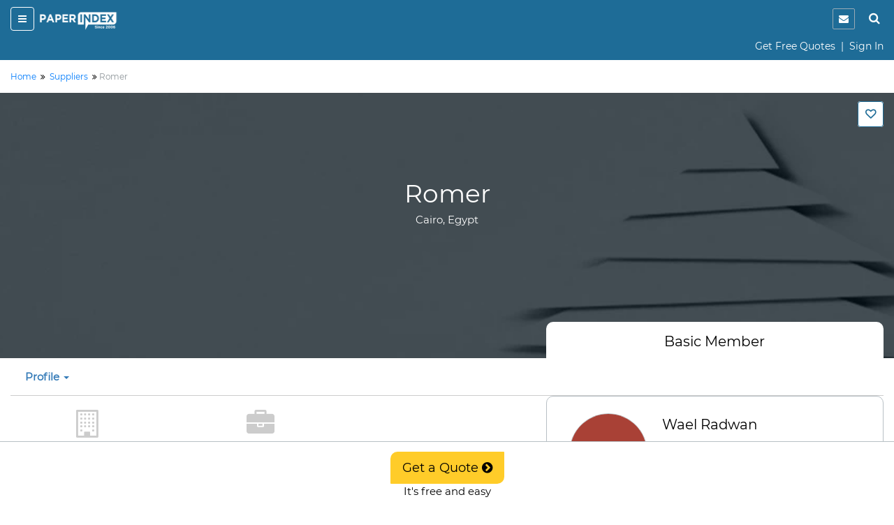

--- FILE ---
content_type: text/html;charset=UTF-8
request_url: https://www.paperindex.com/profile/romer/24110702/1024
body_size: 100971
content:
<!DOCTYPE html>
<html lang="en">
<head>
<title>Romer in&nbsp;Cairo,&nbsp;Egypt</title>
<meta name="description" 
	content='Contact Romer, a Trading Company in &nbsp;Cairo,&nbsp;Egypt.' />
<meta charset="utf-8">
<meta http-equiv="X-UA-Compatible" content="IE=edge">
<meta name="viewport" content="width=device-width, initial-scale=1.0">
<!-- Code snippet to speed up Google Fonts rendering -->
<link rel="preconnect" href="https://cdn.paperindex.com" crossorigin="anonymous">
<link rel="preconnect" href="https://cdn.paperindex.com" crossorigin="anonymous">
<link rel="dns-prefetch" href="https://cdn.paperindex.com">
<link rel="dns-prefetch" href="https://cdn.paperindex.com">
<link rel="preload" href="https://cdn.paperindex.com/google-fonts/Montserrat/Montserrat-Regular.ttf" as="font" type="font/ttf" crossorigin>
<link rel="preload" href="https://cdn.paperindex.com/google-fonts/Lato/Lato-Regular.ttf" as="font" type="font/ttf" crossorigin>
<link rel="preload" href="https://cdn.paperindex.com/bootstrap/fonts/glyphicons-halflings-regular.woff2" as="font" type="font/woff2" crossorigin>
<link rel="stylesheet" href="https://cdn.paperindex.com/css/fonts.min.css?v7.8" as="style">
<!-- <link href="https://fonts.googleapis.com/css?family=Lato|Montserrat&display=swap" rel="stylesheet"> -->
<!-- End of code snippet for Google Fonts -->
<link rel="dns-prefetch" href="https://www.google-analytics.com/">
<link rel="dns-prefetch" href="https://www.googletagmanager.com/">
<link rel="dns-prefetch" href="https://platform-api.sharethis.com/">
<link rel="dns-prefetch" href="https://crm.paperindex.com/">
<link rel="canonical" href="https://www.paperindex.com/profile/romer/24110702/1024" />
<link rel="preload" href="https://cdn.paperindex.com/bootstrap/css/font-awesome.min.css?v7.8&display=swap" as="style">
<link rel="stylesheet" href="https://cdn.paperindex.com/bootstrap/css/font-awesome.min.css?v7.8&display=swap">
<link rel="preload" href="https://cdn.paperindex.com/bootstrap/css/bootstrap.min.css?v7.8" as="style">
<link rel="stylesheet" href="https://cdn.paperindex.com/bootstrap/css/bootstrap.min.css?v7.8">
<link rel="preload" href="https://cdn.paperindex.com/css/animate.css?v7.8" as="style">
<link rel="stylesheet" href="https://cdn.paperindex.com/css/animate.css?v7.8">
<link rel="shortcut icon" href="https://cdn.paperindex.com/piimages-new/common/favicon.ico"/>
<script src="https://cdn.paperindex.com/js/jquery/jquery-3.1.0.min.js?v7.8"></script>
<script async type="text/javascript" src="https://cdn.paperindex.com/js/libraries/jquery-ui-1.12.1.min.js?v7.8"></script>
<link rel="preload" href="https://cdn.paperindex.com/css/libraries/pi-jquery-ui-1.12.1.min.css?v7.8" as="style">
<link rel="stylesheet" href="https://cdn.paperindex.com/css/libraries/pi-jquery-ui-1.12.1.min.css?v7.8">
<script defer src="https://cdn.paperindex.com/js/header-avatar.min.js?v7.8"></script>
<script defer src="https://cdn.paperindex.com/js/avatars.min.js?v7.8"></script>
<script>var model=[];model.cdnRootName="https://cdn.paperindex.com";</script>
<script>$(document).ready(function(){$(".topbar-content-row  >  .col-md-12.col-lg-12").addClass("col-lg-7").removeClass("col-lg-12")});</script><!-- Global site tag (gtag.js) - Google Analytics and Google Ads Tracking Code for MAINPI Starts-->
			<script async src="https://www.googletagmanager.com/gtag/js?id=UA-238919-1"></script>
			<script>
			  window.dataLayer = window.dataLayer || [];
			  function gtag(){dataLayer.push(arguments);}
			  gtag('js', new Date());
			
			  gtag('config', 'UA-238919-1');
			  gtag('config', 'AW-1060182771');
			</script>
			<!--Google Analytics and Google Ads Tracking Code for MAINPI ENDS-->	
		
		<!-- MS Clarity Tracking code for MainPI -->
		<script type="text/javascript">
		    (function(c,l,a,r,i,t,y){
		        c[a]=c[a]||function(){(c[a].q=c[a].q||[]).push(arguments)};
		        t=l.createElement(r);t.async=1;t.src="https://www.clarity.ms/tag/"+i;
		        y=l.getElementsByTagName(r)[0];y.parentNode.insertBefore(t,y);
		    })(window, document, "clarity", "script", "3vmy5gh4k3");
		</script>
		<!-- MS Clarity Tracking code for MainPI -->			
	<style>.fa-rotate-180{margin-right:22px;}</style>
<link rel="preload" href="https://cdn.paperindex.com/css/main/paperindex.min.css?v7.8" as="style">
		<link rel="stylesheet" href="https://cdn.paperindex.com/css/main/paperindex.min.css?v7.8">
	<link rel="preload" href="https://cdn.paperindex.com/css/pi-header-n-footer.min.css?v7.8" as="style">
<link rel="stylesheet" href="https://cdn.paperindex.com/css/pi-header-n-footer.min.css?v7.8"><style>
@media ( max-width : 991px) {
	.banner-content-wrap {
		min-height: 12.29rem !important;
	}
}

@media ( max-width : 767px) {
	.center-align-phone {
    margin-right: 80px ;
	}
	.name-align{
	margin-left: 40px;
	}
	.company-profile-address {
		margin-right: 10px;
	}
	h2 {
		font-size: 25px !important;
	}
	h3 {
		font-size: 20px !important;
	}
	h4 {
		font-size: 16px !important;
	}
	.about-buyer-content h5 {
		font-size: 19px !important;
	}
	.about-buyer-content p, .listing-title {
		font-size: 13px !important;
	}
	main, .about-buyer-content1 {
		font-size: 13px !important;
	}
}

@media ( max-width : 480px) {
	.name-align{
	text-align: center;
	}
	.center-align-phone {
    margin-right: 80px ;
	}
	.about-buyer-img {
		margin-bottom: 10px !important;
	}
	.cp-left-icon {
   	   left: 11px!important;
	}
	.mrgn-mobile-btm-20{
		margin-bottom: 20px !important;
	}
}

@media (min-width: 768px) and (max-width: 1024px){
  .center-align-phone {
    margin-right: 90px ;
	}
}
.hide-profile-pages{
display: none;
}

.name-align{
	margin-left: 10px;
	}

.radius-10 {
	border-radius: 10px;
}

.dashboard-menu-wrapper {
	display: none
}

.company-profile-member {
	border-radius: 10px 10px 0 0;
}

.buyer-detail-msg {
	border-radius: 4px;
}

.message-box-wrapper {
	border: none;
	background: #edf5fa;
	border-radius: 10px;
	box-shadow: unset;
}

.message-box-wrapper textarea {
	/* border: none; */
	box-shadow: unset;
}

.frm-term2 {
	background: #fff;
	border: none;
}

.message-box-wrapper {
	padding: 0;
}

.message-box-wrapper h4, .message-box-wrapper .form-group>label {
	color: #555;
}

.message-box-wrapper .form-group>label {
	font-weight: normal;
	font-size: 17px;
}

.max-limit {
	color: #555;
	font-size: 12px;
}

.bootstrap-filestyle input {
	background: #fff !important;
}

.uploaded-file {
	border-radius: 4px;
	border-color: #fff;
	font-size: 14px;
}

.trix-editor-error-msg, #trix-editor-error-msg-cnt,
	#trix-editor-error-msg-cnt-exceed {
	font-size: 14px;
	color: #555;
}

.msg-box-content {
	padding: 20px;
}

.frm-term2 {
	background: #fff;
	border: 2px solid #edf5fa;
	border-radius: 0px 0px 10px 10px;
	margin-top: 0px !important;
}

.about-buyer-wrap {
	border-radius: 10px;
	padding-bottom: 0px;
}

.about-buyer-content img {
	border: none;
	border-radius: 2px;
}

.about-buyer-content1 .row p {
	padding: 0px;
}

.about-buyer-content1 .row {
	border-top: 1px solid #e1eaef;
	display: flex;
	align-items: center;
	padding: 15px 10px;
}

.about-buyer-content1 .row:last-child {
	border-bottom: none;
}

.buyer-details-right1 {
	border: none;
}

.buying-paper-colon {
	position: relative;
	display: flex;
	align-items: center;
}

.buying-paper-details>.row p {
	margin-bottom: 0px;
}

.buying-paper-colon::before {
	position: absolute;
	content: ':';
	left: 0;
}

.buying-paper-details>.row {
	display: flex;
	align-items: center;
	padding: 14px 0px;
	border-bottom: 1px solid #e1eaef;
}

.company-profile-right-clmn-wrap>div:first-of-type {
	border-radius: 0px 0px 0px 0px !important;
}

.company-profile-right-clmn-wrap>div {
	border-radius: 10px;
}

.company-usp>p, .company-usp>p .morelink {
	color: inherit !important;
	font-weight: normal !important;
}

.videoCarousel .carousel-control.right, .videoCarousel .carousel-control.left
	{
	background-image: none;
}

.videoCarousel .carousel-control {
	width: 0px;
}

.videoCarousel .carousel-control.right {
	right: 60px;
}

.videoCarousel .carousel-control.left {
	left: 60px;
}
/* .videoCarousel{
            padding-left: 30px;
            padding-right: 30px;
        } */
.videoCarousel .carousel-control {
	display: none;
}
.popover-content {
	text-align: center;
}

.product-list-dropdown {
	background: #fff !important;
}

.dashboard-menu>.dropdown>.dropdown-menu {
	right: 0 !important;
	left: 100% !important;
	width: 260px;
	border: 1px solid #ccc;
}

.company-profile-nav .dropdown-menu, .product-list-dropdown {
	max-height: 250px;
	min-width: 200px !important;
	max-width: 300px !important;
	border: 1px solid #ccc;
}

.company-profile-nav .dropdown .dropdown-menu a, .cp-mobile-menu-lst .dropdown .dropdown-menu a
	{
	/* white-space: nowrap;
    overflow: hidden;
    text-overflow: ellipsis; */
	padding: 8px 15px;
	white-space: unset;
}

.company-profile-nav .dropdown .dropdown-menu a:hover,
	.company-profile-nav .dropdown .dropdown-menu a:active {
	background: #1e6c97;
	color: #fff;
}

.company-profile-nav .dropdown-menu, .product-list-dropdown {
	width: 252px;
}

.cp-mobile-menu-lst .dropdown .dropdown-menu {
	position: absolute;
	border: 1px solid #ccc;
}

.company-profile-nav>li:first-child .dropdown-toggle {
	padding-left: 0px;
}
/* Mapping styles */
.company-description, .cp-products-or-services, .company-usp,
	.sales-and-trading-details, .cp-business-terms-policies {
	padding-top: 70px;
	margin-top: -70px;
}

.modal-open .modal {
	z-index: 99999;
}

.modal-backdrop.in {
	z-index: 9999;
}
/* .listing-image{
height: 100%!important;
} */

/* .carousel-control .glyphicon-chevron-left, .carousel-control .icon-prev{
margin-left: -11px;
}

.carousel-control .glyphicon-chevron-right, .carousel-control .icon-next{
margin-right: -12px;
} */
.bootstrap-filestyle{
    display:none;
}

  .attach-icon {
 	 margin-top: 1px;
     margin-right: -8px;
	}
  
	.button {
	  border-color: #1e6c97; /* blue */
	  border-style: solid;
	  color:#1e6c97;
	  font-weight:bold;
	  padding: 5px 20px 5px 20px;
	  text-align: center;
	  text-decoration: none;
	  display: inline-block;
	  font-size: 16px;
	  margin: 4px 2px;
	  cursor: pointer;
	  border-radius: 25px;
	}
	
	.answer-choices {
	  border: solid 1.5pt #1e6c97;
	  margin: 0;
	  padding: 20px 30px 20px 30px;
	  line-height: 0.9;
	  width: 225px;
	  font-weight:600;
	  color:#1e6c97;
	  font-size:13px;
	}
	.d-none{
		 display:none;
	}
	#change_txt{
		text-align: center;
	}
	#progress_wrapper{
		margin: 2px 40% 0px 15px;
	}
	#load-wrapper{
	    margin: 10px 0 0 15px;
	}
	
	.alert{
		padding: 5px 35px 5px 10px;
	}     
	
	.alert-success {
	    color: #ffcc29 !important;
	    background-color: #1e6c97 !important;
	    border-color: #1e6c97 !important;
	}
	.close{
		color: #ffcc29 !important;
		opacity: 100;
		top: 0px !important;
	}
	.fa-spin {
    	animation: fa-spin 1s infinite linear;
	}
	.clr-white{
	color: #fff !important;
	}
	.whatsapp-btn{
	font-size: 1.07rem;
	color: #060606;
	background-color: transparent;
	line-height: 1.412;
	margin: 15px 0px;
	padding: 5px 10px;
	border: 1px solid #1e6c97;
}
	.margin-btm-minus{
		margin-bottom: -10px;
	}
</style>
<script defer src="/resources/scripts/common/jquery.cookie.js?v7.8"></script>
<script type='text/javascript'
	src='//platform-api.sharethis.com/js/sharethis.js#property=5c066a210624ce0011ee8af0&product=inline-share-buttons'
	async='async'></script>
<style>
.company-usp>p, .company-usp>p .morelink {
	color: inherit !important;
	font-weight: normal !important;
}
</style>
<script type='text/javascript' src='//platform-api.sharethis.com/js/sharethis.js#property=5c066a210624ce0011ee8af0&product=inline-share-buttons' async='async'></script></head>
<body>
	<section id="loading"></section>
	<input type="hidden" id="site-name" value="PaperIndex" />
	<input type="hidden" id="Text2" value="" />
	<input type="hidden" id="toId"
		value="800" />
	<input type="hidden" id="productOrProfileId" value="1024" />
	<input type="hidden" id="supplierProfileId" value="1024" />
	<input type="hidden" id="oneProductTwoProfile" value="2" />
	<input type="hidden" id="isMemberFlagged" value="" />
	<input type="hidden" id="ipAddress" value="" />
	<input type="hidden" id="popupFlag" value="1">
	<input type="hidden" id="flags" value="1"/>
	<input type="hidden" id="fromMemberShiId"
		value="">
	<input type="hidden" id="fromPersonCompanyStatusId"
		value="">
	<input type="hidden" id="toMemberShiId"
		value="4">
	<input type="hidden" id="profileOrProductUrl"
		value="profile/romer/24110702/1024">
	<input type="hidden" id="updateFlagVal" value="3" />
	<input type="hidden" id="id-val" value="1024" />
	<div class="header-wrapper"><input type="hidden" id="subCategoryNameId" />
<input type="hidden" id="subCategoryNameValue" />
<div id="mobile-header" class="mobile-affix" data-spy="affix" data-offset-top="3">
	<input type="hidden" id="clientIds" value=""/>
<div class="container-fluid">
    <header class="row">
        <div class="col-xs-8 mb-header-icon">
            <div>
                <button class="hamburger menu-toggle" data-target="#mobile-menu-panel"><i class="fa fa-bars"></i></button> 
                <a href="/"><img loading="lazy" class="brand-logo" src="https://cdn.paperindex.com/piimages-new/header/logo.png"></a></div>
        </div>
        <div class="col-xs-4 mb-header-icon clearfix">
            <ul class="mb-header-noti-srch pull-right list-inline pull-right" style="display: flex;">
				 <li class="notify-icon">
                      <button aria-label="notification" type="button" onclick="window.location.assign(`/dashboard/messages/inbox`)"><i class="fa fa-envelope" aria-hidden="true"></i></button>
                  </li>  
                <li><a class="handheld-toggle-search" href="#"><i class="fa fa-search"></i></a></li>
            </ul>
        </div>        
    </header>
    <header class="row CAS= Mem= PSR=" >
			<div class="col-xs-12">
				<p class="text-right mrgn-btm-0" style="margin-top: 8px;">
				<a href="/get-free-quotes/submit-RFQ-new" class="clr-fff">Get Free Quotes</a><span class="clr-fff"> &nbsp;|&nbsp; </span>
						<a class="clr-fff" href="/login">Sign In</a>
					</p>
			</div>
		</header>
<header class="new-search-bar-wrap" style="margin-top: 8px;">
                <div class="input-group">
					<input type="hidden" name="search-param" value="1" id="search-param-desktop"> 
					<input type="text" id="categoryList" placeholder="Enter Keyword" class="form-control">
                    <div class="input-group-btn">
                      <button style="border-radius: 0px;white-space: nowrap !important;" type="button" class="btn btn-default dropdown-toggle" data-toggle="dropdown" aria-haspopup="true" aria-expanded="false"><span id="search-concept-desktop">Suppliers</span> <span class="caret"></span></button>
                      <ul class="dropdown-menu">
                        <li><a href="#1">Suppliers</a> </li>
                        <li><a href="#3">Products</a> </li>
                        <li><a href="#2">Buyers</a> </li>
                      </ul>
                    </div><!-- /btn-group -->
                    <span class="input-group-btn">
                        <button style="background-color: #ffcc29 !important;" class="btn btn-default new-srch-btn search-button" type="button"><i class="fa fa-search"></i></button>
                      </span>
                  </div>
            </header>
</div>
<div class="row menu-wrap menu-wrap-hide">
    <div class="menu-overlay"></div>
    <div class="mobile-menu-panel col-xs-4">
    <header class="row mobile-topbar">
            <div class="mb-close-icon">
                <button class="hamburger menu-close"><i class="fa fa-close"></i></button>
            </div>
            <div class="col-xs-10">
                <div class="pull-right pi-account-group">
			                 <a rel="nofollow" href="/login"><i class="fa fa-sign-in"></i>&nbsp; Sign In</a>
							<button onclick="document.location='/join'" type="button" class="btn btn-primary">Join Free</button>                        
                </div>
            </div>
        </header>
        <div class="mabile-mnu-wrap for-member">
            <div class="row">
                <div class="col-xs-12">
                    <nav>
                        <div class="mobile-menus">
                            <div class="container-fluid">
                                <div class="row">
                                    <div class="col-xs-12">
                                        <div aria-multiselectable="true" class="panel-group"
                                            id="mobile-menu-accordion" role="tablist">
                                            <div class="panel panel-default">
                                                        <div class="panel-heading" role="tab">
                                                            <h3 class="panel-title buyer-supplier-menu-wrap">
                                                                <label class="radio-inline">
                                                                <input class="isBuyer" type="radio" name="buyer-supplier-menu" checked="">
                                                                    <span class="isBuyer">For<br>Buyers</span></label>
                                                                <label class="radio-inline">
                                                                <input type="radio" name="buyer-supplier-menu"><span class="isSupplier">For<br>Suppliers</span></label>
                                                            </h3>
                                                        </div>
                                                    </div>
                                                    
                                            <div class="panel panel-default hide-selling">
                                                 	<div class="panel-heading" role="tab">
                                                     <h3 class="panel-title">
                                                     <a style="color: #2a50f7;" href="/dashboard/company-profile/basic-info" role="button">
                                                     <table style="width: 100%;" class="mobile-menu-title">
                                                          <tbody>
                                                              <tr>
                                                                  <td><i aria-hidden="true" class="fa fa-list-alt mob-mnu-icon"></i></td> 
                                                                  <td>Create Company Profile</td>
                                                              </tr>
                                                          </tbody>
                                                      </table>
		                                              </a></h3>
		                                              </div>
		                                             </div>
                                             <div class="panel panel-default hide-selling">
                                                <div class="panel-heading" role="tab">
                                                    <h3 class="panel-title">
                                                    <a class="" aria-expanded="true" data-parent="#mobile-menu-accordion" data-toggle="collapse" href="#mobile-menu-buyers" role="button">
                                                    <table style="width: 100%;" class="mobile-menu-title">
                                                        <tbody>
                                                            <tr>
                                                                <td><i aria-hidden="true" class="fa fa-usd mob-mnu-icon"></i></td> 
                                                                <td>Contact Buyers</td>   
                                                                <td><i aria-hidden="true" class="fa fa-angle-down more-less"></i></td> 
                                                            </tr>
                                                        </tbody>	
                                                     </table>
                                                     </a>
                                                    </h3>
                                                </div>
                                                <div class="panel-collapse collapse" id="mobile-menu-buyers" role="tabpanel">
                                                    <div class="panel-body">
												   <p><a href="/send-quotations/paper-products/23">Paper Products</a></p>
													<p><a href="/send-quotations/paper-paperboard/22">Paper & Paperboard</a></p>
													<p><a href="/send-quotations/waste-paper/19">Waste Paper</a></p>
													<p><a href="/send-quotations/machinery-equipment-supplies/18">Machinery / Equipment / Supplies</a></p>
													<p><a href="/send-quotations/market-pulp-wood-chips-pulpwood/21">Market Pulp / Wood Chips / Pulpwood</a></p>
													<p><a href="/send-quotations/paper-chemicals/20">Paper Chemicals</a></p>
													<p style="text-align: right;"><a href="/contact-buyers">All Buyer Categories <i class="fa fa-angle-double-right" aria-hidden="true" style="vertical-align:middle"></i></a></p>
                                                    </div>
                                                </div>
                                            </div>                                                    
                                                    
                                             <div class="panel panel-default hide-buying">
                                                 <div class="panel-heading" role="tab">
                                                     <h3 class="panel-title">
                                                     <a style="color: #37A000;" href="/get-free-quotes/submit-RFQ-new" role="button">
                                                     <table style="width: 100%;" class="mobile-menu-title">
                                                          <tbody>
                                                              <tr>
                                                                  <td><i aria-hidden="true" class="fa fa-list-alt mob-mnu-icon"></i></td> 
                                                                  <td>Get Free Quotes</td>     
                                                              </tr>
                                                          </tbody>
                                                      </table>
                                                    </a></h3>
                                                 </div>
                                             </div> 

                                            <div class="panel panel-default hide-buying">
                                                <div class="panel-heading" role="tab">
                                                    <h3 class="panel-title">
                                                    <a class="" aria-expanded="true" data-parent="#mobile-menu-accordion" data-toggle="collapse" href="#mobile-menu-suppliers" role="button">
                                                    <table style="width: 100%;" class="mobile-menu-title">
                                                       <tbody>
                                                           <tr>
                                                               <td><i style="margin-right: 20px;" class="fa fa-truck fa-flip-horizontal" aria-hidden="true"></i></td> 
                                                               <td>Find Suppliers</td>
                                                               <td><i aria-hidden="true" class="fa fa-angle-down more-less"></i></td>
                                                               </tr>
                                                          </tbody>
                                                      </table>
                                                      </a>
                                                   </h3>
                                                </div>
                                                <div class="panel-collapse collapse" id="mobile-menu-suppliers" role="tabpan el">
                                                    <div class="panel-body">
												   <p><a href="/find-suppliers/paper-manufacturers/6">Paper Manufacturers</a></p>
													<p><a href="/find-suppliers/paper-suppliers-exporters/7">
Paper Suppliers / Exporters</a></p>
													<p><a href="/find-suppliers/waste-paper-suppliers/3">Waste Paper Suppliers</a></p>
													<p><a href="/find-suppliers/paper-products-suppliers/9">Paper Products Suppliers</a></p>
													<p><a href="/find-suppliers/machinery-suppliers/2">Machinery Suppliers</a></p>
													<p><a href="/find-suppliers/market-pulp-wood-chips-pulpwood-suppliers/5">Market Pulp / Wood Chips / Pulpwood Suppliers</a></p>
													<p><a href="/find-suppliers/paper-chemicals-suppliers/1">Paper Chemicals Suppliers</a></p>
													<p><a href="/find-suppliers/paper-converters/8">Paper Converters</a></p>
													<p style="text-align: right;"><a href="/find-suppliers">All Supplier Categories <i class="fa fa-angle-double-right" aria-hidden="true" style="vertical-align:middle"></i></a></p>
                                                    </div>
                                                </div>
                                            </div>
                                            <div class="panel panel-default hide-buying">
                                                <div class="panel-heading" role="tab">
                                                    <h3 class="panel-title">
                                                    <a class="" aria-expanded="true" data-parent="#mobile-menu-accordion" data-toggle="collapse" href="#mobile-menu-products" role="button">
                                                    <table style="width: 100%;" class="mobile-menu-title">
                                                       <tbody>
                                                           <tr>
                                                               <td><i aria-hidden="true" class="fa fa-gift mob-mnu-icon"></i></td>
                                                               <td>Browse Products</td>
                                                               <td><i aria-hidden="true" class="fa fa-angle-down more-less"></i></td>
                                                             </tr>
                                                          </tbody>
                                                      </table>  
                                                    </a>
                                                   </h3>
                                                </div>
                                                <div class="panel-collapse collapse" id="mobile-menu-products" role="tabpan el">
                                                    <div class="panel-body">
												   <p><a href="/browse-products/paper-products/23">Paper Products</a></p>
													<p><a href="/browse-products/paper-paperboard/22">Paper & Paperboard</a></p>
													<p><a href="/browse-products/waste-paper/19">Waste Paper</a></p>
													<p><a href="/browse-products/machinery-equipment-supplies/18">Machinery / Equipment / Supplies</a></p>
													<p><a href="/browse-products/market-pulp-wood-chips-pulpwood/21">Market Pulp / Wood Chips / Pulpwood</a></p>
													<p><a href="/browse-products/paper-chemicals/20">Paper Chemicals</a></p>
													<p style="text-align: right;"><a href="/browse-products">All Product Categories <i class="fa fa-angle-double-right" aria-hidden="true" style="vertical-align:middle"></i></a></p>
                                                    </div>
                                                </div>
                                            </div>
                                            <div class="panel panel-default hide-buying">
                                                <div class="panel-heading" role="tab">
                                                    <h3 class="panel-title">
                                                    	<a  aria-expanded="true" data-parent="#mobile-buying-menu-accordion" data-toggle="collapse" href="#mobile-buying-menu-2" role="button">
                                                    		<table style="width: 100%;" class="mobile-menu-title">
                                                                    <tbody>
                                                                    <tr>
                                                                        <td><i aria-hidden="true" class="fa fa-envelope mob-mnu-icon"></i></td>
                                                                        <td>Messages | Inbox</td>
                                                                        <td><i aria-hidden="true" class="fa fa-angle-down more-less"></i></td>
                                                                    </tr>
                                                                    </tbody>
                                                                </table>
                                                                </a>
                                                    	</h3>
                                                </div>
                                                <div class="panel-collapse collapse" id="mobile-buying-menu-2" role="tabpanel">
	                                                    <div class="panel-body">
	                                                    
	                                                    	<p><a href="/dashboard/messages/inbox">Inbox</a></p>
			                                                    			<p><a href="/dashboard/messages/sent">Sent</a></p>
			                                                    			<p><a href="/dashboard/messages/follow-up">Follow-up</a></p>
			                                                    			<p><a href="/dashboard/messages/archived">Archived</a></p>
			                                                    			</div>
	                                                </div>
                                                </div>
                                            <div class="panel panel-default hide-selling">
                                                <div class="panel-heading" role="tab">
                                                    <h3 class="panel-title">
                                                    	<a  aria-expanded="true" data-parent="#mobile-menu-accordion" data-toggle="collapse" href="#mobile-menu-2" role="button">
                                                    		<table style="width: 100%;" class="mobile-menu-title">
                                                            <tbody>
                                                               <tr>
                                                                <td><i aria-hidden="true" class="fa fa-envelope mob-mnu-icon"></i></td>
                                                   				<td>Messages | Inbox</td>
                                                   				<td><i aria-hidden="true" class="fa fa-angle-down more-less"></i></td>
                                                   				</tr>
                                                             </tbody>
                                                             </table>
                                                    		</a>
                                                    	</a> </h3>
                                                </div>
                                                <div class="panel-collapse collapse" id="mobile-menu-2" role="tabpanel">
	                                                    <div class="panel-body">
	                                                    
	                                                    	<p><a href="/dashboard/messages/inbox">Inbox</a></p>
				                                                    		<p><a href="/dashboard/messages/sent">Sent</a></p>
				                                                    		<p><a href="/dashboard/messages/follow-up">Follow-up</a></p>
				                                                    		<p><a href="/dashboard/messages/archived">Archived</a></p>
				                                                    		</div>
	                                                </div>
                                                </div>
                                            <div class="panel panel-default">
                                                <!-- heading -->
                                                <div class="panel-heading" role="tab">
                                                    <h3 class="panel-title"><a class="hide-buying" href="/dashboard/buying/home" role="button"><i aria-hidden="true" class="fa fa-tachometer mob-mnu-icon"></i>Buyer Dashboard</a>
			                                        <a class="hide-selling" href="/dashboard/selling/home" role="button">
			                                        <table style="width: 100%;" class="mobile-menu-title">
                                                     <tbody>
                                                         <tr>
                                                             <td><i aria-hidden="true" class="fa fa-tachometer mob-mnu-icon"></i></td> 
                                       			 			 <td>Supplier Dashboard</td> 
                                                         </tr>
                                                     </tbody>
                                                     </table>
			                                        </a>
                                                    </h3>
                                                </div>
                                            </div>
                                            <div class="panel panel-default">
                                                <div class="panel-heading" role="tab">
                                                    <h3 class="panel-title">
                                                    <a href="/" role="button">
                                                    <table style="width: 100%;" class="mobile-menu-title">
                                                     <tbody>
                                                        <tr>
                                                         <td><i aria-hidden="true" class="fa fa-home mob-mnu-icon"></i></td>
                                                   		 <td>PaperIndex Home</td> 
                                                        </tr>
                                                     </tbody>
                                                     </table>
                                                    </a></h3>
                                                </div>
                                            </div>
                                            <div class="panel panel-default">
                                                <div class="panel-heading" role="tab">
                                                    <h3 class="panel-title">
                                                    <a href="/pulp-and-paper-industry-events" role="button">
                                                    <table style="width: 100%;" class="mobile-menu-title">
                                                         <tbody>
                                                             <tr>
                                                                 <td><i aria-hidden="true" class="fa fa-calendar mob-mnu-icon"></i></td>
                                                          		 <td>Industry Events</td> 
                                                             </tr>
                                                         </tbody>
                                                     </table>
                                                    </a>
                                                    </h3>
                                                </div>
                                            </div>
                                            <div class="panel panel-default">
                                                <div class="panel-heading" role="tab">
                                                    <h3 class="panel-title">
                                                    <a href="/academy/" role="button">
                                                    <table style="width: 100%;" class="mobile-menu-title">
                                                         <tbody>
                                                             <tr>
                                                                 <td><i aria-hidden="true" class="fa fa-graduation-cap mob-mnu-icon"></i></td>
                                         						<td>Academy</td> 
                                                             </tr>
                                                         </tbody>	
                                                     </table>
                                                    </a>
                                                    </h3>
                                                </div>
                                            </div>
                                        </div>
                                    </div>
                                </div>
                            </div>
                        </div>
                    </nav>
                </div>
            </div>
        </div>
        </div>
</div>
<script>
	$(document).ready(function() {
		const mobile_header_height = $('#mobile-header').outerHeight(true);
		$('body').css({'padding-top': mobile_header_height});
		$(document).on('scroll', function() {
		    $('.cp-mobile-menu.affix').css({'top': mobile_header_height});
		});
	});
</script>
<script>
	$(document).ready(function() {
		$(".isBuyer").click(function(){
			$(".hide-selling").hide();
			$(".hide-buying").show();
		});
		$(".isSupplier").click(function(){
			$(".hide-buying").hide();
			$(".hide-selling").show();
		});
		$(".hide-selling").hide();
		$(".hide-buying").show();
	});
</script>
</div>
<div id="topbar-large-screen" class="topbar-header-wrap">
</div>

</div>
	<main class="all-content-wrap mrgn-mobile-btm-20">
	<div class="container-fluid">
		<div class="row">
			<div class="col-sm-12">
				<div class="breadcrumb">
					<p>
						<span> <a
							class="link" href="/"><span>Home </span></a>
							</span>&nbsp;<i
							aria-hidden="true" class="fa fa-angle-double-right"></i>&nbsp; <span> <a
							class="link" href="/find-suppliers"><span>Suppliers</span></a>
							</span>&nbsp;<i
							aria-hidden="true" class="fa fa-angle-double-right"></i>&nbsp;<span
							class="clr-8F969A">Romer</span>
					</p>
				</div>
			</div>
		</div>
	</div>
	<div class="company-profile-bnr">
<div class="container-fluid banner-content-wrap">
<div class="text-right">
<div class="hidden-xs hidden-sm">
<div class="mrgn-top-20">
      <label class="favorites-icon login-favorite-icon ttip-top" for="favorites-check"></label>
</div>
</div>
</div>
<div class="company-profile-bnr-content">
<a href="/profile/romer/24110702/1024"><h1>Romer</h1></a>
<h4>Cairo, Egypt</h4>
<h5 class="fnt-13 corp-for-mob">Basic Member</h5>
</div>
<div class="company-profile-verification">
</div>
</div>
</div>
<div class="container-fluid">
<div class="row">
<div class="col-sm-6 col-sm-offset-6 col-lg-5 col-lg-offset-7 pad-lft-35">
<div class="company-profile-member">
<p class="cp-membership-types"><i aria-hidden="true"></i> Basic Member</p>
<p class="cp-company-name" style="display:none">Romer</p>
</div>
</div>
</div>
</div><div class="container-fluid">
		<div class="row">
			<div class="col-sm-12">
					<div class="cp-mobile-menu ">
						<nav class="navbar mrgn-btm-0">
							<div class="container-fluid pad-lft-0">
								<div class="navbar-collapse">
									<ul class="nav navbar-nav cp-mobile-menu-lst"
										style="float: none;">
										<li class="dropdown"><a class="dropdown-toggle"
											data-toggle="dropdown" href="#" data-original-title=""
											title="" aria-expanded="false">Profile <span
												class="caret"></span></a>
											<ul class="dropdown-menu scroll-bar product-list-dropdown">
												<li><a href="#description" data-original-title="" title="">Description</a></li>
												<li><a href="#location">Location</a></li>
												</ul></li>

										<li class="pull-right mrgn-right-15">
											<div class="visible-xs visible-sm">
												<div class="mrgn-top-10">
															<label class="favorites-icon mobile-login-favorites-icon"></label>
														</div>
													</div>
										</li>
									</ul>
								</div>
							</div>
						</nav>
						<div class="cp-bottom-bnr">
<nav class="navbar navbar-inverse navbar-fixed-bottom" style="background:#fff;border-color:#fff;border-top:1px solid #b8c0c5">
<div class="container-fluid">
<div class="col-sm-12">
<ul class="nav navbar-nav btm-bnr-navbar">
<li class="text-center"><button onclick="document.location='/login'" type="button" class="btn btn-lg navbar-btn radius-2 btn-pi mrgn-btm-0">Get a Quote <i aria-hidden="true" class="fa fa-chevron-circle-right"></i></button><br>It's free and easy</li>
</ul>
</div>
</div>
</nav>
</div>
<script>$("#snd-inq-popup-btn").on("click",function(){$("#myNav").slideToggle("slow")});$(".closebtn").on("click",function(){$("#myNav").slideToggle("slow")});

$('#mob-trix-editor-error-msg-cnt').html(2500 + ' chars remaining');
$("#pi-editor-mobile").on("keyup", function() {
    if ($(this).val().length > 0) {
        $('.msgid-btn').removeClass('btn-disabled');
    } else {
        $('.msgid-btn').addClass("btn-disabled");
    }
    var text_length = $('#pi-editor-mobile').val().length;
    var text_remaining = 2500 - text_length;
    if (text_remaining < 0) {
        $(this).addClass('cnt-error-clr');
        $('.mob-trix-editor-error-msg').show();
        $('#mob-trix-editor-error-msg-cnt').hide();
    } else {
        $('#mob-trix-editor-error-msg-cnt').show();
        $(this).removeClass('cnt-error-clr');
        $('.mob-trix-editor-error-msg').hide();
    }
$('#mob-trix-editor-error-msg-cnt').html(text_remaining + ' chars remaining');
});
</script></div>
				</div>
			</div>
	</div>
	<div class="company-profile-content-wrap">
		<div class="container-fluid">
			<div class="row">
				<div class="col-sm-12 col-md-6 col-lg-7 no-copy">
					<!-- <nav class="navbar company-profile-navbar hidden-xs hidden-sm">
<div class="container-fluid pad-lft-0">
<div class="collapse navbar-collapse pad-lft-0">
<ul class="nav navbar-nav company-profile-nav">
<li>
<a href="#description">Profile</a>
</li>
<li>
<a href="#product-listings">Products</a>
</li>
</ul>
</div>
</div>
</nav> -->
					<div class="overview-icons-wrap">
							<div class="overview-icons">
								<div class="row">
									<div class="col-sm-4">
												<div class="overview-icon">
													<h3>
														<i class="fa fa-building-o" aria-hidden="true"></i>
													</h3>
													<h4>Company Type</h4>
													<h5>Partnership Firm</h5>
												</div>
											</div>
										<div class="col-sm-4">
												<div class="overview-icon">
													<h3>
														<i aria-hidden="true" class="fa fa-briefcase"></i>
													</h3>
													<h4>Business Type</h4>
													<h5>Trading Company</h5>
												</div>
											</div>
										</div>
							</div>
						</div>
					<section id="description" style="padding-top: 30px;">
						<h2 id="overView" style="display: none">Company Profile</h2>
						<div class="overview-contents">
							<script>$("#overView").show();</script>
								<div class="company-description" name="description">
									<h3>
										Description <img alt="alt" loading="lazy" class="lazyload"
											data-src="https://cdn.paperindex.com/piimages/company-profile/company-description-icon.png"
											style="width: 19px; height: 19px;">
									</h3>
									<pv class="frmt-txtarea">We are importer of corrugated paper industry, exporter of corrugated and recycled product like currugated board and boxes, egg tryes.</p>
								</div>
								<hr>
							<div id="products" class="cp-products-or-services">
									<h3>
										Products / Services <img alt="alt" loading="lazy" class="lazyload"
											data-src="https://cdn.paperindex.com/piimages/company-profile/products-icon.png"
											style="width: 19px; height: 19px">
									</h3>
									<div class="row cp-products-or-services-lst">
										<div class="col-sm-6">
											<p>
															<i aria-hidden="true" class="fa fa-star-o"></i>Paper Cores</p>
													<p>
															<i aria-hidden="true" class="fa fa-star-o"></i>  Recycled Paper</p>
													</div>
										<div class="col-sm-6">
											<p>
															<i aria-hidden="true" class="fa fa-star-o"></i>  Kraft Paper</p>
													<p>
															<i aria-hidden="true" class="fa fa-star-o"></i>  Testliner </p>
													</div>
									</div>
								</div>
							<hr>
							</div>
					</section>
				</div>
				<div class="col-sm-12 col-md-6 col-lg-5">
					<div class="company-profile-right-clmn-wrap">
						<section id="contact-details">
<div class="about-buyer-wrap">
<div class="row" style="display:flex;flex-wrap: wrap;justify-content: center;">
<div class="col-lg-3 text-center col-sm-12" style="margin-right:15px;">
<div class="about-buyer-img dis-rightclick"><div class="avtar">Wael Radwan</div></div>
</div>
<div class="col-md-12 col-lg-8">
<div class="about-buyer-content">
<p style="display: none;">Basic Member</p>
<h5>Wael Radwan</h5>
<p> GM, Romer</p>
<p>Member Since: Nov 2007</p>
<div class="about-buyer-btn"></div>
</div>
</div>
</div>
<div class="about-buyer-content1">
</div></div>
</section>
<div class="clr-blue mrgn-btm-20" style="padding-left: 10px;padding-right: 10px;">When you contact Wael Radwan, tell them you found their company details at PaperIndex.</div>

<div class="company-profile-right-clmn radius-10" id="location">
<section class="no-copy">
<h2 style="font-size: 1.42rem;font-family: Montserrat;color: #000;">Location <img loading="lazy" class="lazyload" data-src="https://cdn.paperindex.com/piimages/company-profile/location-icon.png" style="width: 22px;height:22px;"></h2>
<div class="overview-contents">
<table class="table tbl-lst">
<tbody>
<tr>
<td>Address Line1</td>
<td>#15</td>
</tr>
<tr>
<td>City</td>
<td>Cairo</td>
</tr>
<tr>
<td>Postal Code</td>
<td>11421</td>
</tr>
<tr>
<td>Country</td>
<td><span>Egypt</span><span> <img loading="lazy" class="lazyload" width="20" height="13" data-src="https://cdn.paperindex.com/piimages/flags/20x15/Egypt.jpg" /></span></td>
</tr>
<tr>
<td>Region</td>
<td>North Africa</td>
</tr>
</tbody>
</table>
</div>
</section>
</div>
<div class="company-profile-right-clmn contacteddetails">
<ul class="mrgn-lft-20">
<li class="mrgn-btm-10">This profile was recently viewed by visitors from     Australia,    China,   United Kingdom,  United Arab Emirates, Germany.</li>
</ul>
</div>
</div>
				</div>
			</div>
			<!-- This will be shown only on profile page -->
<!-- productDescCount variable to make sure not displayed in product page -->
<section id="product-listings">
		<h2 class="pull-left">Product Listings</h2>
		<div class="row prcts-lsts">
			<div class="col-sm-12 pull-left mrgn-btm-50">This member is yet
				to add product listings to their company profile.</div>
		</div>
	</section>
<script>
	$(document).ready(function() {
		$('[data-toggle="popover"]').popover();
	});
</script><div class="row">
					<div class="col-xs-12 col-sm-12 col-md-10 col-lg-8">
						<section class="more-companies">
							<h2>Similar Companies in Cairo</h2>
							<div class="mrgn-btm-20 mrgn-top-20">
											<h4 class="mrgn-btm-4">
												<a class="link" href="/profile/bedaya-packing/23092103/41460">Bedaya Packing</a>
											</h4>
											<p class="fnt-14 mrgn-btm-0 char-limit"> We are Bedaya Packing; an up-to-date organization in the packaging business with 7 years of experience. Our mission is to be the end-of-line packaging company of choice by utilizing the most...</p>
											</div>
										<hr>
									<div class="mrgn-btm-20 mrgn-top-20">
											<h4 class="mrgn-btm-4">
												<a class="link" href="/profile/al-mashreq-co/22011920/28390">Al-Mashreq Co.</a>
											</h4>
											<p class="fnt-14 mrgn-btm-0 char-limit">We are a market leader in carton box manufacturing and also a paper wholesaler in Egypt with massive capacity and good quality level.</p>
											</div>
										<hr>
									</section>
					</div>
				</div>


				<div class="row">
					<div class="col-xs-12 col-sm-12 col-md-10 col-lg-8">
						<section class="more-companies">
							<h2>Similar Companies in Rest of
								Egypt</h2>
							<div class="mrgn-btm-20 mrgn-top-20">
											<h4 class="mrgn-btm-4">
												<a class="link" href="/profile/cepack-group-for-corrugated-cardboards/23082501/66734">Cepack Group for Corrugated Cardboards</a>
											</h4>
											<p class="mrgn-btm-4 fnt-14 company-location">
												<a class='link' href='/paper-industry-suppliers-in-10th-of-ramadan-city/10'>10th of Ramadan City</a>, <a class='link' href='/paper-industry-suppliers-in-sharqia/11'>Sharqia</a></p>
											<p class="fnt-14 mrgn-btm-0 char-limit"> Cepack Group is one of the largest corrugated packaging manufacturers in Egypt and Africa, supplying high-quality corrugated boxes and packaging solutions to leading industries. With...</p>
											</div>
										<hr>
									<div class="mrgn-btm-20 mrgn-top-20">
											<h4 class="mrgn-btm-4">
												<a class="link" href="/profile/pulpart/25032110/38186">Pulpart</a>
											</h4>
											<p class="mrgn-btm-4 fnt-14 company-location">
												<a class='link' href='/paper-industry-suppliers-in-6th-of-october-city/10'>6th of October City</a>, <a class='link' href='/paper-industry-suppliers-in-giza/11'>Giza</a></p>
											<p class="fnt-14 mrgn-btm-0 char-limit"> Pulpart for trading and manufacturing of cardboards established in 2017, Pulpart is one of the leading suppliers of paper products in Egypt and Africa, specializing in originating, commercializing,...</p>
											</div>
										<hr>
									<div class="mrgn-btm-20 mrgn-top-20">
											<h4 class="mrgn-btm-4">
												<a class="link" href="/profile/farran-tec-for-import-and-export/19071805/25930">Farran Tec. for Import and Export</a>
											</h4>
											<p class="mrgn-btm-4 fnt-14 company-location">
												<a class='link' href='/paper-industry-suppliers-in-giza/10'>Giza</a></p>
											<p class="fnt-14 mrgn-btm-0 char-limit">We are involved in stock lot paper and waste paper trading. We are interesting in paper mill producing fluting, testliner, and kraft paper.</p>
											</div>
										<hr>
									<div class="mrgn-btm-20 mrgn-top-20">
											<h4 class="mrgn-btm-4">
												<a class="link" href="/profile/royal-paper-egypt/08071819/25783">Royal Paper Egypt</a>
											</h4>
											<p class="mrgn-btm-4 fnt-14 company-location">
												<a class='link' href='/paper-industry-suppliers-in-alexandria/10'>Alexandria</a></p>
											<p class="fnt-14 mrgn-btm-0 char-limit"> We aim to be one of the main paper & board suppliers in the region through providing our customer their exact needs at competitive prices on time and keeping them well informed for all new products...</p>
											</div>
										<hr>
									<div class="mrgn-btm-20 mrgn-top-20">
											<h4 class="mrgn-btm-4">
												<a class="link" href="/profile/mico-trade/06031607/16100">MICO TRADE</a>
											</h4>
											<p class="mrgn-btm-4 fnt-14 company-location">
												<a class='link' href='/paper-industry-suppliers-in-alexandria/10'>Alexandria</a></p>
											<p class="fnt-14 mrgn-btm-0 char-limit"> MICO TRADE is a company of import and export of machinery, industrial equipment and raw materials for production companies operating in the Egyptian market . Professionalism and strong supplier -...</p>
											</div>
										<hr>
									<div style="text-align:right;"><a class="link" href="/paper-industry-suppliers-in-egypt/9">More Companies in Egypt</a></div>
									</section>
					</div>
				</div>


				<div class="row">
					<div class="col-xs-12 col-sm-12 col-md-10 col-lg-8">
						<section class="more-companies">
							<h2 class="mrgn-top-0">Similar Companies in North Africa</h2>
							<div class="mrgn-btm-20 mrgn-top-20">
											<h4 class="mrgn-btm-4">
												<a class="link" href="/profile/cepack-group-for-corrugated-cardboards/23082501/66734">Cepack Group for Corrugated Cardboards</a>
											</h4>
											<p class="mrgn-btm-4 fnt-14 company-location">
												<a class='link' href='/paper-industry-suppliers-in-10th-of-ramadan-city/10'>10th of Ramadan City</a>, <a class='link' href='/paper-industry-suppliers-in-sharqia/11'>Sharqia</a>, <a class='link' href='/paper-industry-suppliers-in-egypt/9'>Egypt</a></p>
											<p class="fnt-14 mrgn-btm-0 char-limit"> Cepack Group is one of the largest corrugated packaging manufacturers in Egypt and Africa, supplying high-quality corrugated boxes and packaging solutions to leading industries. With...</p>
											</div>
										<hr>
									<div class="mrgn-btm-20 mrgn-top-20">
											<h4 class="mrgn-btm-4">
												<a class="link" href="/profile/white-global-trading/11122416/59735">White Global Trading</a>
											</h4>
											<p class="mrgn-btm-4 fnt-14 company-location">
												<a class='link' href='/paper-industry-suppliers-in-el-nozha/10'>El Nozha</a>, <a class='link' href='/paper-industry-suppliers-in-cairo/11'>Cairo</a>, <a class='link' href='/paper-industry-suppliers-in-egypt/9'>Egypt</a></p>
											<p class="fnt-14 mrgn-btm-0 char-limit"> White Global Trade is a leading trading company specializing in the export and wholesale of paper packaging products, including Brown Test-liners, White Test-liners, Kraft Liners, Standard Fluting,...</p>
											</div>
										<hr>
									<div class="mrgn-btm-20 mrgn-top-20">
											<h4 class="mrgn-btm-4">
												<a class="link" href="/profile/pulpart/25032110/38186">Pulpart</a>
											</h4>
											<p class="mrgn-btm-4 fnt-14 company-location">
												<a class='link' href='/paper-industry-suppliers-in-6th-of-october-city/10'>6th of October City</a>, <a class='link' href='/paper-industry-suppliers-in-giza/11'>Giza</a>, <a class='link' href='/paper-industry-suppliers-in-egypt/9'>Egypt</a></p>
											<p class="fnt-14 mrgn-btm-0 char-limit"> Pulpart for trading and manufacturing of cardboards established in 2017, Pulpart is one of the leading suppliers of paper products in Egypt and Africa, specializing in originating, commercializing,...</p>
											</div>
										<hr>
									<div class="mrgn-btm-20 mrgn-top-20">
											<h4 class="mrgn-btm-4">
												<a class="link" href="/profile/delta42/07061608/16697">DELTA42</a>
											</h4>
											<p class="mrgn-btm-4 fnt-14 company-location">
												<a class='link' href='/paper-industry-suppliers-in-rabat/10'>Rabat</a>, <a class='link' href='/paper-industry-suppliers-in-morocco/9'>Morocco</a></p>
											<p class="fnt-14 mrgn-btm-0 char-limit"> We are a trading company mainly import cellulose fiber goods mainly specialised in copy paper and newsprint paper to Morocco.  We are looking forward to expand our business by diversifying our...</p>
											</div>
										<hr>
									<div class="mrgn-btm-20 mrgn-top-20">
											<h4 class="mrgn-btm-4">
												<a class="link" href="/profile/el-borak/18020917/2651">El Borak</a>
											</h4>
											<p class="mrgn-btm-4 fnt-14 company-location">
												<a class='link' href='/paper-industry-suppliers-in-alexandria/10'>Alexandria</a>, <a class='link' href='/paper-industry-suppliers-in-egypt/9'>Egypt</a></p>
											<p class="fnt-14 mrgn-btm-0 char-limit">We are importers of paper since 1948. Family run business. Stocklots are preferable from all around the world.</p>
											</div>
										<hr>
									</section>
					</div>
				</div>
			<section class="more-companies no-copy">
					<h2 id="moreCompanies" style="display: none">Find More Companies in These Categories</h2>
					 <script>$("#moreCompanies").show();</script>
							<ul class="mrgn-lft-20">
								<li><p>
										<a class="link" data-original-title="" href="/find-suppliers/waste-paper-suppliers/3" title="">Waste Paper Suppliers</a> 
											<i aria-hidden="true" class="fa fa-angle-double-right"></i> 
											<a class="link" data-original-title="" href="/find-suppliers/waste-paper-suppliers/stocklot-papers-joblot-odd-lot-papers/10583/3" title="">Stocklot Papers / Joblot / Odd Lot Papers</a> 
												 <i aria-hidden="true" class="fa fa-angle-double-right"></i> 
											<a class="link" data-original-title="" href="/companies/waste-paper-suppliers/packaging-paper-stocklots-joblots/10584/3" title="">Packaging Paper Stocklots / Joblots <span style='color: #030202;'>Suppliers</span></a>
									</p>
								</li>
							</ul>
					<script>$("#moreCompanies").show();</script>
							<ul class="mrgn-lft-20">
								<li><p>
										<a class="link" data-original-title="" href="/find-suppliers/waste-paper-suppliers/3" title="">Waste Paper Suppliers</a> 
											<i aria-hidden="true" class="fa fa-angle-double-right"></i> 
											<a class="link" data-original-title="" href="/companies/waste-paper-suppliers/old-newspaper-newsprint-onp/4358/3" title="">Old Newspaper / Newsprint (ONP) <span style='color: #030202;'>Suppliers</span></a>
									</p>
								</li>
							</ul>
					<script>$("#moreCompanies").show();</script>
							<ul class="mrgn-lft-20">
								<li><p>
										<a class="link" data-original-title="" href="/find-suppliers/paper-suppliers-exporters/7" title="">
Paper Suppliers / Exporters</a> 
											<i aria-hidden="true" class="fa fa-angle-double-right"></i> 
											<a class="link" data-original-title="" href="/find-suppliers/paper-suppliers-exporters/packaging-papers/5323/7" title="">Packaging Papers</a> 
												 <i aria-hidden="true" class="fa fa-angle-double-right"></i> 
											<a class="link" data-original-title="" href="/companies/paper-suppliers-exporters/box-cover-paper-plain/5336/7" title="">Box-cover Paper (Plain) <span style='color: #030202;'>Suppliers</span></a>
									</p>
								</li>
							</ul>
					<script>$("#moreCompanies").show();</script>
							<ul class="mrgn-lft-20">
								<li><p>
										<a class="link" data-original-title="" href="/find-suppliers/paper-suppliers-exporters/7" title="">
Paper Suppliers / Exporters</a> 
											<i aria-hidden="true" class="fa fa-angle-double-right"></i> 
											<a class="link" data-original-title="" href="/find-suppliers/paper-suppliers-exporters/packaging-papers/5323/7" title="">Packaging Papers</a> 
												 <i aria-hidden="true" class="fa fa-angle-double-right"></i> 
											<a class="link" data-original-title="" href="/companies/paper-suppliers-exporters/kraft-paper/5383/7" title="">Kraft Paper <span style='color: #030202;'>Suppliers</span></a>
									</p>
								</li>
							</ul>
					<script>$("#moreCompanies").show();</script>
							<ul class="mrgn-lft-20">
								<li><p>
										<a class="link" data-original-title="" href="/find-suppliers/paper-suppliers-exporters/7" title="">
Paper Suppliers / Exporters</a> 
											<i aria-hidden="true" class="fa fa-angle-double-right"></i> 
											<a class="link" data-original-title="" href="/find-suppliers/paper-suppliers-exporters/packaging-papers/5323/7" title="">Packaging Papers</a> 
												 <i aria-hidden="true" class="fa fa-angle-double-right"></i> 
											<a class="link" data-original-title="" href="/companies/paper-suppliers-exporters/creped-kraft-paper/5343/7" title="">Creped Kraft Paper <span style='color: #030202;'>Suppliers</span></a>
									</p>
								</li>
							</ul>
					<script>$("#moreCompanies").show();</script>
							<ul class="mrgn-lft-20">
								<li><p>
										<a class="link" data-original-title="" href="/find-suppliers/paper-products-suppliers/9" title="">Paper Products Suppliers</a> 
											<i aria-hidden="true" class="fa fa-angle-double-right"></i> 
											<a class="link" data-original-title="" href="/find-suppliers/paper-products-suppliers/packaging-products/6075/9" title="">Packaging Products</a> 
												 <i aria-hidden="true" class="fa fa-angle-double-right"></i> 
											<a class="link" data-original-title="" href="/companies/paper-products-suppliers/boxes-corrugated/6146/9" title="">Boxes, Corrugated <span style='color: #030202;'>Suppliers</span></a>
									</p>
								</li>
							</ul>
					<script>$("#moreCompanies").show();</script>
							<ul class="mrgn-lft-20">
								<li><p>
										<a class="link" data-original-title="" href="/find-suppliers/paper-products-suppliers/9" title="">Paper Products Suppliers</a> 
											<i aria-hidden="true" class="fa fa-angle-double-right"></i> 
											<a class="link" data-original-title="" href="/find-suppliers/paper-products-suppliers/packaging-products/6075/9" title="">Packaging Products</a> 
												 <i aria-hidden="true" class="fa fa-angle-double-right"></i> 
											<a class="link" data-original-title="" href="/companies/paper-products-suppliers/paper-tubes/4983/9" title="">Paper Tubes <span style='color: #030202;'>Suppliers</span></a>
									</p>
								</li>
							</ul>
					</section>
			<div class="row mrgn-btm-10 mrgn-top-50">
				<div class="col-xs-12">
					<section class="text-center"
						style="border: 1px solid #b8c0c5; border-radius: 10px; padding: 20px;">
						<h4 class="mrgn-btm-20">
							<b>Didn't Find the Right Supplier?</b>
						</h4>
						<div style="display: inline-block; text-align: left;">
							<p>Continue your search here:</p>
							<p>
									<a href="/paper-industry-suppliers-in-cairo/10" class="link">Suppliers from Cairo</a>
								</p>
							<p>
									<a href="/paper-industry-suppliers-in-egypt/9" class="link">Suppliers from Egypt</a>
								</p>
							<p>
									<a href="/paper-industry-suppliers-in-north-africa/12" class="link">Suppliers from North Africa</a>
								</p>
							</div>
					</section>
				</div>
			</div>
			<!-- <div class="row">
				<div class="col-xs-12 mrgn-top-20">
					<iframe title="iframe" class="cp-iframe" src="/resources/iframe.htm" height="100%"
						width="100%" style="border: 0; color: #555; font-size: 15px"></iframe>
				</div>
			</div> -->
		</div>
	</div>
	<div class="post-requirement">
		<div class="container-fluid">
			<div class="row">
				<div class="col-sm-12">
					<div class="buying-requirement">
						<div class="post-requirement-title">
							<h2 data-original-title="" title="">No Time To Contact
								Suppliers?</h2>
						</div>
						<div class="post-requirement-btn">
							<button class="btn btn-md"
								onclick="document.location='/dashboard/buying/submit-RFQ'"
								type="button">
								Submit RFQ&nbsp;<br> <span>Get
									Quotes</span>
							</button>
							<span class="sub-text">It's Free!</span>
						</div>
					</div>
				</div>
			</div>
		</div>
	</div>
	</main>
	<div class="modal fade" id="mobile-fav-checked-icon-modal"
		role="dialog">
		<div class="modal-dialog">
			<!-- Modal content-->
			<div class="modal-content">
				<div class="modal-body text-center">
					<p class="mrgn-btm-0">
						Added to your <a class="link"
							href="/dashboard/buying/favorite-suppliers">Favorite
							Suppliers</a> list.
					</p>
					<!-- <div class="text-center mrgn-top-10"><button style="border-radius: 6px 0px 6px 0px !important;" type="button" class="btn btn-pi btn-xs btn-default" data-dismiss="modal">Close</button></div> -->
				</div>
			</div>

		</div>
	</div>
	<div class="modal fade" id="mobile-fav-uncheck-icon-modal"
		role="dialog">
		<div class="modal-dialog">
			<!-- Modal content-->
			<div class="modal-content">
				<div class="modal-body text-center">
					<p class="mrgn-btm-0">
						Removed from your <a class="link"
							href="/dashboard/buying/favorite-suppliers">Favorite
							Suppliers</a> list.
					</p>
					<!-- <div class="text-center mrgn-top-10"><button style="border-radius: 6px 0px 6px 0px !important;" type="button" class="btn btn-xs btn-pi btn-default" data-dismiss="modal">Close</button></div> -->
				</div>
			</div>

		</div>
	</div>
	<div class="modal fade" id="fav-login-modal" role="dialog">
		<div class="modal-dialog">

			<!-- Modal content-->
			<div class="modal-content">
				<div class="modal-body text-center">
					<p class="mrgn-btm-0">
						<a class="link" href='/login'>Log in</a> to add this supplier to
						your Favorite Suppliers list.
					</p>
					<!-- <div class="text-center mrgn-top-10"><button style="border-radius: 6px 0px 6px 0px !important;" type="button" class="btn btn-xs btn-pi btn-default" data-dismiss="modal">Close</button></div> -->
				</div>
			</div>

		</div>
	</div>
	<a href="#" id="go-top" class="show">
<span class="go-top-icon"><img loading="lazy" src="https://cdn.paperindex.com/piimages/company-profile/go-top.svg" data-src="https://cdn.paperindex.com/piimages/company-profile/go-top.svg" width="22" height="22"></span><br>
<span class="go-top-text">Go to Top</span>
</a><div class="footer-wrapper">
		<div class="main-footer-wrap">
<div class="container-fluid">
    <div class="row">
        <div class="col-sm-12 text-center">
            <div class="social-sharing-buttons mrgn-top-50 mrgn-btm-50">
                <p class="text-center">Share this page with your colleagues and friends</p>
                <div class="sharethis-inline-share-buttons text-center"></div>
            </div>
        </div>
    </div>
</div>
<footer class="footer-contents">
<div class="footer-section-1">
	<div class="container-fluid">
	
	<div class="row" style="margin-top:20px;text-align: center;">
		<div class="col-sm-12"">
			<a href="/"><img loading="lazy" alt="Logo grey lazyload" data-src="https://cdn.paperindex.com/piimages-new/footer/logo-grey.png" width="160px" height="40"></a>
		</div>
	</div>
	
		<div class="row">
		<div class="col-sm-12 col-lg-2" style="position:relative">
		<div class="row">
		    <div class="col-xs-6 col-sm-6">
		        <dl class="for-buyers">
					<dt class="footer-link-heading">For Buyers</dt>
					
					<dd><a rel="nofollow" href="/get-free-quotes/submit-RFQ-new">Get Free Quotes</a></dd>
					<dd><a href="/find-suppliers">Find Suppliers</a></dd>
					<dd><a href="/browse-products">Browse Products</a></dd>
					</dl>
		    </div>
		    <div class="col-xs-6 col-sm-6">
		        <dl class="for-suppliers">
				<dt class="footer-link-heading">For Suppliers</dt>
				<dd><a rel="nofollow" href="/join">Join Free</a></dd><dd><a rel="nofollow" href="/suppliers/why-join">Why Join?</a></dd><dd><a href="/contact-buyers">Contact Buyers</a></dd>
				<!-- <dd><a href="/dashboard/boost-your-sales">Boost Your Sales</a></dd> -->
				<dd><a rel="nofollow" href="/dashboard/selling/showcase-products-or-services">Showcase Products</a></dd>
				</dl>
		    </div>
		</div>
		</div>
		</div>
		<div class="row">
		<div class="col-sm-12 col-lg-2" style="position:relative">
			<div class="row">
			    <div class="col-xs-6 col-sm-6">
			        <dl class="need-help">
						<dt class="footer-link-heading">Need Help?</dt>
						<dd><a href="/faq">FAQ</a></dd>
						<dd><a href="/sitemap">Sitemap</a></dd>
						<dd><a href="https://support.paperindex.com/" rel="nofollow" target="_blank">Customer Care</a></dd>
					</dl>
					<div class="social-networks clearfix">
		               <!-- p>Follow us <br> <span>on social networks</span></p  -->
		               <div class="social-icons">
		                  <ul class="list-inline list-unstyled">
		                     <li>
		                        <a style="font-size: 25px;" href="https://www.linkedin.com/company/paperindex-dot-com/">
		                        <i class="fa fa-linkedin" aria-hidden="true"></i>
		                        </a>
		                     </li>
		                     <li>
		                        <a style="font-size: 25px;" href="https://www.facebook.com/paperindex/">
		                        <i class="fa fa-facebook" aria-hidden="true"></i>
		                        </a>
		                     </li>
		                     <li>
		                        <a style="font-size: 25px;" href="https://twitter.com/paperindex">
		                        <i class="fa fa-twitter" aria-hidden="true"></i>
		                        </a>
		                     </li>
		                  </ul>
		               </div>
            </div>
			    </div>
			    <div class="col-xs-6 col-sm-6">
			        <dl>
					<dt class="footer-link-heading">Useful Links</dt>
						<dd><a href="/pi-academy/trade-and-commerce/safe-trading-guidelines">Safe Trading Guidelines</a></dd>
						<dd><a href="/pulp-and-paper-industry-events">Industry Events</a></dd>
						<dd><a href="/academy/">Academy</a></dd>
						<dd><a href="/policies/terms-of-service">Terms of Service</a></dd>
						<dd><a href="/policies/disclaimer">Disclaimer</a></dd>
						<dd><a href="/policies/privacy-policy">Privacy Policy</a></dd>
						<dd><a href="/policies/copyright-notice">Copyright Notice</a></dd>
						<dd><a href="/policies/link-policy">Link Policy</a></dd>
					</dl>
			    </div>
			</div>
		</div>
		</div>
	</div>
</div>

<div class="footer-section-2">
   <div class="container-fluid">
      <div class="row">
         <div class="col-sm-12">
            <div class="footer-section-3-left">
               <div class="boost-logo" style="margin-top:10px">
                  <img loading="lazy" alt="ssl" class="img-responsive lazyload" data-src="https://cdn.paperindex.com/piimages/footer/72x55/ssl.png">
                  <img loading="lazy" alt="visa" class="img-responsive lazyload" data-src="https://cdn.paperindex.com/piimages/footer/72x55/visa.png">
                  <img loading="lazy" alt="master card" class="img-responsive lazyload" data-src="https://cdn.paperindex.com/piimages/footer/72x55/mastercard.png">
                  <img loading="lazy" alt="paypal" class="img-responsive lazyload" data-src="https://cdn.paperindex.com/piimages/footer/72x55/paypal.png">
                  <img loading="lazy" alt="Razorpay" class="img-responsive lazyload" data-src="https://cdn.paperindex.com/piimages/footer/72x55/Razorpay_logo.png">
                  <img loading="lazy" alt="Razorpay" class="img-responsive lazyload" data-src="https://cdn.paperindex.com/piimages/footer/72x55/stripe-logo.png">
               </div>
            </div>
         </div>
      </div>
   </div>
   <!--container-fluid-->
</div>

<div class="footer-section-3">
<div class="container-fluid">
<div class="row">
<div class="col-sm-12">
<div class="copyright-information text-center">
<p>&#169; 2006 - 2026&nbsp;PaperIndex.com. All rights reserved.</p>
<p class="hidden-xs"> PaperIndex name and logo are trademarks of PaperIndex.com.</p>
<p> PaperIndex is located in Bangalore, Karnataka, India.</p>
<p>PaperIndex is the World's Marketplace of the Paper Industry</p>
</div>
</div>
</div>
</div>
</div>

</footer>
<!-- <div class="maintenance-strap">
<div class="alert alert-info alert-dismissible fade in">
<a href="#" class="close" data-dismiss="alert" aria-label="close">&times;</a> PaperIndex is <u>going down for Maintenance in 10 minutes</u>. We expect to be back in 1 hour. Thank you for your patience.
</div>
</div> -->
 

   </div>

<div class="modal fade login-or-join-modal" role="dialog">
<div class="modal-dialog modal-dialog-center">
<div class="modal-content">
<div class="modal-header" style="padding-bottom:0px;border-bottom:none;">
<button type="button" class="close" data-dismiss="modal">&times;</button>
</div>
<div class="modal-body" style="padding:25px;padding-bottom:20px;padding-top: 0px;">
<h4 style="margin-bottom:15px;margin-top:0px;">Select an Option Below to Proceed</h4>
<div class="" style="font-size:15px">
                     <div class="custom-radio-wrap">
                        <div>
                            <input class="custom-radio" value="0" id="member-radio" type="radio" name="custom-radio-btn">
                            <label class="custom-radio-label mrgn-btm-0" for="member-radio"></label>
                        </div>
                        <span class="custom-radio-label-text" style="padding-top: 1px;">I am a member and I will sign in.</span>
                      </div>
                    <div class="custom-radio-wrap">
                        <div class="custom-radio-wrap">
                            <div><input class="custom-radio" id="not-member-radio" type="radio" name="custom-radio-btn">
                                <label class="custom-radio-label mrgn-btm-0" for="not-member-radio"></label></div>
                            <span class="custom-radio-label-text" style="padding-top: 1px;">I am not a member yet. I want to join free.</span>
                          </div>
                  </div> 
</div>
<div class="text-center" style="margin-top:15px">
<a href="#" class="btn btn-md frm-btn join-or-login-proceed disabled" role="button" style="border-radius:6px 1px 6px 1px;">Proceed <i class="fa fa-chevron-circle-right" aria-hidden="true"></i></a>
</div>
</div>
</div>
</div>
</div> 
<script>
$("#member-radio, #not-member-radio").on("change",function(){0==$(this).val()?$(".join-or-login-proceed").attr({href:"/dashboard/buying/submit-RFQ-basic-info"}).removeClass("disabled"):$(".join-or-login-proceed").attr({href:"/join?source=submit_rfq"}).removeClass("disabled")});
$('.custom-radio-label-text').on('click', function(e) {
    e.preventDefault();
    $(this).closest('.custom-radio-wrap').find('.custom-radio').prop('checked', !$(this)[0].checked);
    let checked = $(this).closest('.custom-radio-wrap').find('.custom-radio').val();
    if(checked == 0) {
        $(".join-or-login-proceed").attr({"href":"/dashboard/buying/submit-RFQ-basic-info"}).removeClass("disabled");
    } else {
        $(".join-or-login-proceed").attr({"href":"/join?source=submit_rfq"}).removeClass("disabled");
    }
});
</script>
</div>
	<script defer src="/resources/scripts/search/auto-suggestion-search.js?v7.8"></script>
<script defer src="/resources/scripts/search/submit-search.js?v7.8"></script>
<script defer src="https://cdn.paperindex.com/js/academy/lazyLoad-images.min.js"></script>
<script defer src="https://cdn.paperindex.com/js/lazy-sizes.min.js"></script>
<script src="https://cdn.paperindex.com/bootstrap/js/bootstrap.min.js?v7.8"></script>
	<script src="https://cdn.paperindex.com/js/header/pi-header-functions.js?v7.8"></script>
	<script defer src="https://cdn.paperindex.com/js/cdn-path.min.js?v7.8"></script>
	<script defer
		src="https://cdn.paperindex.com/resources/scripts/common/jquery.nameBadges.js?v7.8"></script>
	<script defer src="/resources/scripts/common/copy-restriction.js?v7.8"></script>
	<script>$(document).ready(function(){setTimeout(b,0);function b(){$(".avtar").nameBadge({border:{width:0},colors:["#1abc9c","#2ecc71","#e74c3c","#34495e","#f1c40f","#f39c12","#2ecc71","#27ae60","#e67e22","#d35400","#3498db","#2980b9","#e74c3c","#c0392b","#9b59b6","#8e44ad","#bdc3c7","#34495e","#2c3e50","#95a5a6","#7f8c8d","#ec87bf","#d870ad","#f69785","#9ba37e","#b49255","#b49255","#a94136"],text:"#fff",margin:-2,size:120})}});</script>
	<script defer src="https://cdn.paperindex.com/js/initial.min.js?v7.8"></script>
	<script defer src="https://cdn.paperindex.com/js/find-suppliers/avatar.min.js?v7.8"></script>
	<script defer
		src="https://cdn.paperindex.com/js/find-suppliers/company-profile.js?v7.8"></script>
		<script defer
		src="https://cdn.paperindex.com/js/mappings.min.js?v7.8"></script>
	<script defer
		src="/resources/scripts/ajax/company-profile/inquireSent.js?v7.8"></script>
	<script async
		src="/resources/scripts/validations/common-validation-functions.js?v7.8"></script>
	<script async
		src="/resources/scripts/find-suppliers/company-profile-validation.js?v7.8"></script>
	<script defer src="/resources/scripts/common/fav-supplier.js?v7.8"></script>
	<script src="/resources/scripts/file-upload/file-upload-quo-inq.js?v7.8"></script>
	
<div class="modal fade watsapp-login-join-modal" role="dialog">
<div class="modal-dialog modal-dialog-center">
<div class="modal-content">
<div class="modal-header" style="padding-bottom:0px;border-bottom:none;">
<button type="button" class="close" data-dismiss="modal">&times;</button>
</div>
<div class="modal-body" style="padding:25px;padding-bottom:20px;padding-top: 0px;">
<h4 style="margin-bottom:15px;margin-top:0px;">Select an Option Below to Proceed</h4>
<div class="" style="font-size:15px">
<div class="custom-radio-wrap">
   <div>
       <input class="custom-radio" value="0" id="member-radio2" type="radio" name="custom-radio-btn">
       <label class="custom-radio-label mrgn-btm-0" for="member-radio2"></label>
   </div>
   <span class="custom-radio-label-text" style="padding-top: 1px;">I am a member and I will sign in.</span>
 </div>
<div class="custom-radio-wrap">
        <div>
        	<input class="custom-radio not-member-radio" id="not-member-radio2" value="1" type="radio" name="custom-radio-btn">
            <label class="custom-radio-label mrgn-btm-0" for="not-member-radio2"></label>
        </div>
        <span class="custom-radio-label-text" style="padding-top: 1px;">I am not a member yet. I want to join free.</span>
</div> 
</div>
<div class="text-center" style="margin-top:15px">
<a href="#" class="btn btn-md frm-btn join-or-login-proceed disabled" role="button" style="border-radius:6px 1px 6px 1px;">Proceed <i class="fa fa-chevron-circle-right" aria-hidden="true"></i></a>
</div>
</div>
</div>
</div>
</div> 
<script>
$("#member-radio2, #not-member-radio2").on("change",function(){0==$(this).val()?$(".join-or-login-proceed").attr({href:"/login"}).removeClass("disabled"):$(".join-or-login-proceed").attr({href:"/join?source=whatsapp"}).removeClass("disabled")});
$('.custom-radio-label-text').on('click', function(e) {
    e.preventDefault();
    $(this).closest('.custom-radio-wrap').find('.custom-radio').prop('checked', !$(this)[0].checked);
    let checked = $(this).closest('.custom-radio-wrap').find('.custom-radio').val();
    if(checked == 0) {
        $(".join-or-login-proceed").attr({"href":"/login"}).removeClass("disabled");
    } else {
        $(".join-or-login-proceed").attr({"href":"/join?source=whatsapp"}).removeClass("disabled");
    }
});
</script>
<script src="/resources/scripts/dashboard/inbox/update-draft.js?v7.8"></script>
<script>
		// Phone Verified tooltip
	$('[data-toggle="tooltip"]').tooltip();
	$(document).ready(function() {
		$(".url-selection .dropdown-menu li a").click(function(e) {
		    e.preventDefault();
		    var selText = $(this).text();
		    $(this).parents('.url-selection').find('.dropdown-toggle').html(selText + ' <span class="caret"></span>');
		    let value = $(this).parent().find('.product-subcatid').val();
			//console.log(value);
	        $(".prcts-lsts > div").filter(function() {
			//console.log($(this).find('.link').data('val'));
			//let value1 = $(this).find('.link').data('val').split(' ');
	            let value2 = 'pro' +'-'+ value;
	            console.log(value2);
	            console.log($(this).hasClass('value2'));
	        	$(this).toggle($(this).hasClass(value2) == true);
	        });
	        $('.url-selection>button').text().trim() == 'Filter by Category' ? $('#reset-categories').hide() : $('#reset-categories').show();
		});
		$("#reset-categories").hide();
		$("#reset-categories").on('click', function(e) {
			e.preventDefault();
			$('.prcts-lsts > div').css({'display': 'block'});
			$('.url-selection>button').html('Filter by Category <span class="caret"></span>');
			$("#reset-categories").hide();
		});
		if($('#pi-editor').val() == null || $('#pi-editor').val() == ''){	
		$('#pi-editor').val(`Hi Wael, 



Regards,
`);

		$('#pi-editor-mobile').val(`Hi Wael, 



Regards,
`);
		}
		const val = $('#pi-editor').val();
		const splited = val.split(',');

		setCaretPosition(document.getElementById('pi-editor'), splited[0].length + 2);
			
		/* Trigger profile & products dropdown on hover */
		$('.company-profile-nav li.dropdown').hover(function () {
		    $(this).find('.dropdown-menu').stop(true, true).delay(200).fadeIn(200);
		    }, function () {
		    $(this).find('.dropdown-menu').stop(true, true).delay(200).fadeOut(200);
		});
	});
	function setCaretPosition(ctrl, pos) {
		  if (ctrl.setSelectionRange) {
		    ctrl.focus();
		    ctrl.setSelectionRange(pos, pos);
		  } else if (ctrl.createTextRange) {
		    var range = ctrl.createTextRange();
		    range.collapse(true);
		    range.moveEnd('character', pos);
		    range.moveStart('character', pos);
		    range.select();
		  }
		}
</script>
<script type="application/ld+json">
  {
    "@context": "https://schema.org",
    "@graph": [

      

{
  "@type": "WebSite",
  "@id": "https://www.paperindex.com/#website",
  "name": "PaperIndex",
  "url": "https://www.paperindex.com/",
  "publisher": { "@id": "https://www.paperindex.com/#organization" }
},
{
  "@type": "Organization",
  "@id": "https://www.paperindex.com/#organization",
  "name": "PaperIndex",
  "url": "https://www.paperindex.com/",
  "description": "PaperIndex is the Global B2B Marketplace of the Paper Industry.",
  "logo": {
    "@type": "ImageObject",
    "url": "https://cdn.paperindex.com/piimages-new/header/logo.png"
  },
  "address": {
    "@type": "PostalAddress",
    "addressLocality": "Bangalore",
    "addressRegion": "Karnataka",
    "addressCountry": "IN"
  },
  "sameAs": [
    "https://in.linkedin.com/company/paperindex-dot-com",
    "https://www.facebook.com/paperindex"
  ],
  "knowsAbout": {
    "@type": "Thing",
    "@id": "https://www.paperindex.com/#industry",
    "name": "Paper Industry",
    "url": "https://en.wikipedia.org/wiki/Pulp_and_paper_industry"
  }  
},

      {
        "@type": "ProfilePage",
        "@id": "https://www.paperindex.com/profile/romer/24110702/1024#webpage",
        "url": "https://www.paperindex.com/profile/romer/24110702/1024",
        "name": "Romer",
        
        "description": "We are importer of corrugated paper industry, exporter of corrugated and recycled product like currugated board and boxes, egg tryes.",
        "isPartOf": { "@id": "https://www.paperindex.com#website" },
        "inLanguage": "en",
        "mainEntity": { "@id": "https://www.paperindex.com/profile/romer/24110702/1024#organization" },
        "publisher": { "@id": "https://www.paperindex.com#organization" }
        
        , "mentions": [
          
            { "@id": "https://www.paperindex.com/profile/romer/24110702/1024#similar-companies-city" }
            ,
            { "@id": "https://www.paperindex.com/profile/romer/24110702/1024#similar-companies-country" }
            ,
            { "@id": "https://www.paperindex.com/profile/romer/24110702/1024#similar-companies-other-countries" }
            
        ]
        
      },
      {
        "@type": "BreadcrumbList",
        "@id": "https://www.paperindex.com/profile/romer/24110702/1024",
        "itemListElement": [
          {
            "@type": "ListItem",
            "position": 1,
            "name": "Home",
            "item": "https://www.paperindex.com/"
          },
          {
            "@type": "ListItem",
            "position": 2,
            "name": "Suppliers",
            "item": "https://www.paperindex.com/find-suppliers"
          },
          {
            "@type": "ListItem",
            "position": 3,
            "name": "Romer",
            "item": "https://www.paperindex.com/profile/romer/24110702/1024"
          }
        ]
      },
      {
        "@type": "Organization",
        "@id": "https://www.paperindex.com/profile/romer/24110702/1024#organization",
        "name": "Romer",
        "url": "https://www.paperindex.com/profile/romer/24110702/1024",
        "description": "We are importer of corrugated paper industry, exporter of corrugated and recycled product like currugated board and boxes, egg tryes."
        
        , "address": { "@id": "https://www.paperindex.com/profile/romer/24110702/1024#address" }
        
        , "memberOf": {
          "@id": "https://www.paperindex.com#organization"
        }
        

        , "additionalProperty": [
          
            { "@type":"PropertyValue","name":"Business Type","value":"Trading Company" }
            ,
            { "@type":"PropertyValue","name":"Company Type","value":"Partnership Firm" }
            ,
            { "@type":"PropertyValue","name":"Products / Services","value":"Paper Cores,  Kraft Paper,  Recycled Paper,  Testliner " }
            
        ]
        , "contactPoint": { "@id": "https://www.paperindex.com/profile/romer/24110702/1024#contact-point-sales" }
        , "location": { "@id": "https://www.paperindex.com/profile/romer/24110702/1024#place-office" }
        
        , "employee": { "@id": "https://www.paperindex.com/profile/romer/24110702/1024#person-wael-radwan" }
        
      },

      
      {
        "@type": "PostalAddress",
        "@id": "https://www.paperindex.com/profile/romer/24110702/1024#address"
        , "addressLocality": "Cairo", "addressCountry": "Egypt"
      },
      

      {
        "@type": "ContactPoint",
        "@id": "https://www.paperindex.com/profile/romer/24110702/1024#contact-point-sales",
        "contactType": "sales"
        
      },
      
      {
        "@type": "Person",
        "@id": "https://www.paperindex.com/profile/romer/24110702/1024#person-wael-radwan",
        "name": "Wael Radwan",
        "jobTitle": "GM",
        "worksFor": {
          "@id": "https://www.paperindex.com/profile/romer/24110702/1024#organization"
        },
        "contactPoint": {
          "@id": "https://www.paperindex.com/profile/romer/24110702/1024#contact-point-sales"
        }
      },
      
      {
        "@type": "Place",
        "@id": "https://www.paperindex.com/profile/romer/24110702/1024#place-office",
        "name": "Romer office"
        
        , "address": { "@id": "https://www.paperindex.com/profile/romer/24110702/1024#address" }
        
      }

      
      ,{
        "@type": "ItemList",
        "@id": "https://www.paperindex.com/profile/romer/24110702/1024#similar-companies-city",
        "name": "Similar Companies in Cairo",
        "description": "Similar supplier companies located in Cairo, Egypt",
        "itemListElement": [
          

            {
              "@type": "ListItem",
              "position": 1,
              "item": { "@id": "https://www.paperindex.com/bedaya-packing/23092103/41460#organization" }
            }
          ,

            {
              "@type": "ListItem",
              "position": 2,
              "item": { "@id": "https://www.paperindex.com/al-mashreq-co/22011920/28390#organization" }
            }
          
        ]
      }

      
        ,{
          "@type": "Organization",
          "@id": "https://www.paperindex.com/bedaya-packing/23092103/41460#organization",
          "name": "Bedaya Packing",
          "url": "https://www.paperindex.com/bedaya-packing/23092103/41460"
          
          , "description": " We are Bedaya Packing; an up-to-date organization in the packaging business with 7 years of experience. Our mission is to be the end-of-line packaging company of choice by utilizing the most..."
          
          , "address": {
            "@type": "PostalAddress"
            , "addressLocality": "Cairo", "addressCountry": "Egypt"
          }
          
        }
      
        ,{
          "@type": "Organization",
          "@id": "https://www.paperindex.com/al-mashreq-co/22011920/28390#organization",
          "name": "Al-Mashreq Co.",
          "url": "https://www.paperindex.com/al-mashreq-co/22011920/28390"
          
          , "description": "We are a market leader in carton box manufacturing and also a paper wholesaler in Egypt with massive capacity and good quality level."
          
          , "address": {
            "@type": "PostalAddress"
            , "addressLocality": "Cairo", "addressCountry": "Egypt"
          }
          
        }
      
      ,{
        "@type": "ItemList",
        "@id": "https://www.paperindex.com/profile/romer/24110702/1024#similar-companies-country",
        "name": "Similar Companies in Egypt",
        "description": "Similar supplier companies located in Egypt",
        "itemListElement": [
          

            {
              "@type": "ListItem",
              "position": 1,
              "item": { "@id": "https://www.paperindex.com/cepack-group-for-corrugated-cardboards/23082501/66734#organization" }
            }
          ,

            {
              "@type": "ListItem",
              "position": 2,
              "item": { "@id": "https://www.paperindex.com/pulpart/25032110/38186#organization" }
            }
          ,

            {
              "@type": "ListItem",
              "position": 3,
              "item": { "@id": "https://www.paperindex.com/farran-tec-for-import-and-export/19071805/25930#organization" }
            }
          ,

            {
              "@type": "ListItem",
              "position": 4,
              "item": { "@id": "https://www.paperindex.com/royal-paper-egypt/08071819/25783#organization" }
            }
          ,

            {
              "@type": "ListItem",
              "position": 5,
              "item": { "@id": "https://www.paperindex.com/mico-trade/06031607/16100#organization" }
            }
          
        ]
      }

      

        ,
        {
          "@type": "Organization",
          "@id": "https://www.paperindex.com/cepack-group-for-corrugated-cardboards/23082501/66734#organization",
          "name": "Cepack Group for Corrugated Cardboards",
          "url": "https://www.paperindex.com/cepack-group-for-corrugated-cardboards/23082501/66734"
          
          , "description": " Cepack Group is one of the largest corrugated packaging manufacturers in Egypt and Africa, supplying high-quality corrugated boxes and packaging solutions to leading industries. With..."
          
          , "address": {
            "@type": "PostalAddress"
            , "addressLocality": "Cairo", "addressCountry": "Egypt"
          }
          
        }
      

        ,
        {
          "@type": "Organization",
          "@id": "https://www.paperindex.com/pulpart/25032110/38186#organization",
          "name": "Pulpart",
          "url": "https://www.paperindex.com/pulpart/25032110/38186"
          
          , "description": " Pulpart for trading and manufacturing of cardboards established in 2017, Pulpart is one of the leading suppliers of paper products in Egypt and Africa, specializing in originating, commercializing,..."
          
          , "address": {
            "@type": "PostalAddress"
            , "addressLocality": "Cairo", "addressCountry": "Egypt"
          }
          
        }
      

        ,
        {
          "@type": "Organization",
          "@id": "https://www.paperindex.com/farran-tec-for-import-and-export/19071805/25930#organization",
          "name": "Farran Tec. for Import and Export",
          "url": "https://www.paperindex.com/farran-tec-for-import-and-export/19071805/25930"
          
          , "description": "We are involved in stock lot paper and waste paper trading. We are interesting in paper mill producing fluting, testliner, and kraft paper."
          
          , "address": {
            "@type": "PostalAddress"
            , "addressLocality": "Cairo", "addressCountry": "Egypt"
          }
          
        }
      

        ,
        {
          "@type": "Organization",
          "@id": "https://www.paperindex.com/royal-paper-egypt/08071819/25783#organization",
          "name": "Royal Paper Egypt",
          "url": "https://www.paperindex.com/royal-paper-egypt/08071819/25783"
          
          , "description": " We aim to be one of the main paper & board suppliers in the region through providing our customer their exact needs at competitive prices on time and keeping them well informed for all new products..."
          
          , "address": {
            "@type": "PostalAddress"
            , "addressLocality": "Cairo", "addressCountry": "Egypt"
          }
          
        }
      

        ,
        {
          "@type": "Organization",
          "@id": "https://www.paperindex.com/mico-trade/06031607/16100#organization",
          "name": "MICO TRADE",
          "url": "https://www.paperindex.com/mico-trade/06031607/16100"
          
          , "description": " MICO TRADE is a company of import and export of machinery, industrial equipment and raw materials for production companies operating in the Egyptian market . Professionalism and strong supplier -..."
          
          , "address": {
            "@type": "PostalAddress"
            , "addressLocality": "Cairo", "addressCountry": "Egypt"
          }
          
        }
      
      ,{
        "@type": "ItemList",
        "@id": "https://www.paperindex.com/profile/romer/24110702/1024#similar-companies-other-countries",
        "name": "Similar Companies in Other Countries",
        "description": "International supplier companies in other countries",
        "itemListElement": [
          

            {
              "@type": "ListItem",
              "position": 1,
              "item": { "@id": "https://www.paperindex.comcepack-group-for-corrugated-cardboards/23082501/66734#organization" }
            }
          ,

            {
              "@type": "ListItem",
              "position": 2,
              "item": { "@id": "https://www.paperindex.comwhite-global-trading/11122416/59735#organization" }
            }
          ,

            {
              "@type": "ListItem",
              "position": 3,
              "item": { "@id": "https://www.paperindex.compulpart/25032110/38186#organization" }
            }
          ,

            {
              "@type": "ListItem",
              "position": 4,
              "item": { "@id": "https://www.paperindex.comdelta42/07061608/16697#organization" }
            }
          ,

            {
              "@type": "ListItem",
              "position": 5,
              "item": { "@id": "https://www.paperindex.comel-borak/18020917/2651#organization" }
            }
          
        ]
      }

      
        ,{
          "@type": "Organization",
          "@id": "https://www.paperindex.com/cepack-group-for-corrugated-cardboards/23082501/66734#organization",
          "name": "Cepack Group for Corrugated Cardboards",
          "url": "https://www.paperindex.com/cepack-group-for-corrugated-cardboards/23082501/66734"
          
          , "description": " Cepack Group is one of the largest corrugated packaging manufacturers in Egypt and Africa, supplying high-quality corrugated boxes and packaging solutions to leading industries. With..."
          
          , "address": {
            "@type": "PostalAddress"
            , "addressLocality": "Cairo", "addressCountry": "Egypt"
          }
          
        }
      
        ,{
          "@type": "Organization",
          "@id": "https://www.paperindex.com/white-global-trading/11122416/59735#organization",
          "name": "White Global Trading",
          "url": "https://www.paperindex.com/white-global-trading/11122416/59735"
          
          , "description": " White Global Trade is a leading trading company specializing in the export and wholesale of paper packaging products, including Brown Test-liners, White Test-liners, Kraft Liners, Standard Fluting,..."
          
          , "address": {
            "@type": "PostalAddress"
            , "addressLocality": "Cairo", "addressCountry": "Egypt"
          }
          
        }
      
        ,{
          "@type": "Organization",
          "@id": "https://www.paperindex.com/pulpart/25032110/38186#organization",
          "name": "Pulpart",
          "url": "https://www.paperindex.com/pulpart/25032110/38186"
          
          , "description": " Pulpart for trading and manufacturing of cardboards established in 2017, Pulpart is one of the leading suppliers of paper products in Egypt and Africa, specializing in originating, commercializing,..."
          
          , "address": {
            "@type": "PostalAddress"
            , "addressLocality": "Cairo", "addressCountry": "Egypt"
          }
          
        }
      
        ,{
          "@type": "Organization",
          "@id": "https://www.paperindex.com/delta42/07061608/16697#organization",
          "name": "DELTA42",
          "url": "https://www.paperindex.com/delta42/07061608/16697"
          
          , "description": " We are a trading company mainly import cellulose fiber goods mainly specialised in copy paper and newsprint paper to Morocco.  We are looking forward to expand our business by diversifying our..."
          
          , "address": {
            "@type": "PostalAddress"
            , "addressLocality": "Cairo", "addressCountry": "Egypt"
          }
          
        }
      
        ,{
          "@type": "Organization",
          "@id": "https://www.paperindex.com/el-borak/18020917/2651#organization",
          "name": "El Borak",
          "url": "https://www.paperindex.com/el-borak/18020917/2651"
          
          , "description": "We are importers of paper since 1948. Family run business. Stocklots are preferable from all around the world."
          
          , "address": {
            "@type": "PostalAddress"
            , "addressLocality": "Cairo", "addressCountry": "Egypt"
          }
          
        }
      

    ]
  }
  </script>

</body>
</html>

--- FILE ---
content_type: text/javascript
request_url: https://www.paperindex.com/resources/scripts/common/jquery.cookie.js?v7.8
body_size: 787
content:
/*
 jQuery Cookie Plugin v1.3.1
 https://github.com/carhartl/jquery-cookie

 Copyright 2013 Klaus Hartl
 Released under the MIT license
*/
(function(f,l,p){function q(a){return a}function r(a){a=decodeURIComponent(a.replace(k," "));0===a.indexOf('"')&&(a=a.slice(1,-1).replace(/\\"/g,'"').replace(/\\\\/g,"\\"));return a}function m(a){return d.json?JSON.parse(a):a}var k=/\+/g,d=f.cookie=function(a,c,b){if(c!==p){b=f.extend({},d.defaults,b);null===c&&(b.expires=-1);if("number"===typeof b.expires){var g=b.expires,e=b.expires=new Date;e.setDate(e.getDate()+g)}c=d.json?JSON.stringify(c):String(c);return l.cookie=[encodeURIComponent(a),"=",
d.raw?c:encodeURIComponent(c),b.expires?"; expires="+b.expires.toUTCString():"",b.path?"; path="+b.path:"",b.domain?"; domain="+b.domain:"",b.secure?"; secure":""].join("")}c=d.raw?q:r;b=l.cookie.split("; ");g=a?null:{};e=0;for(var k=b.length;e<k;e++){var h=b[e].split("="),n=c(h.shift());h=c(h.join("="));if(a&&a===n){g=m(h);break}a||(g[n]=m(h))}return g};d.defaults={};f.removeCookie=function(a,c){return null!==f.cookie(a)?(f.cookie(a,null,c),!0):!1}})(jQuery,document);